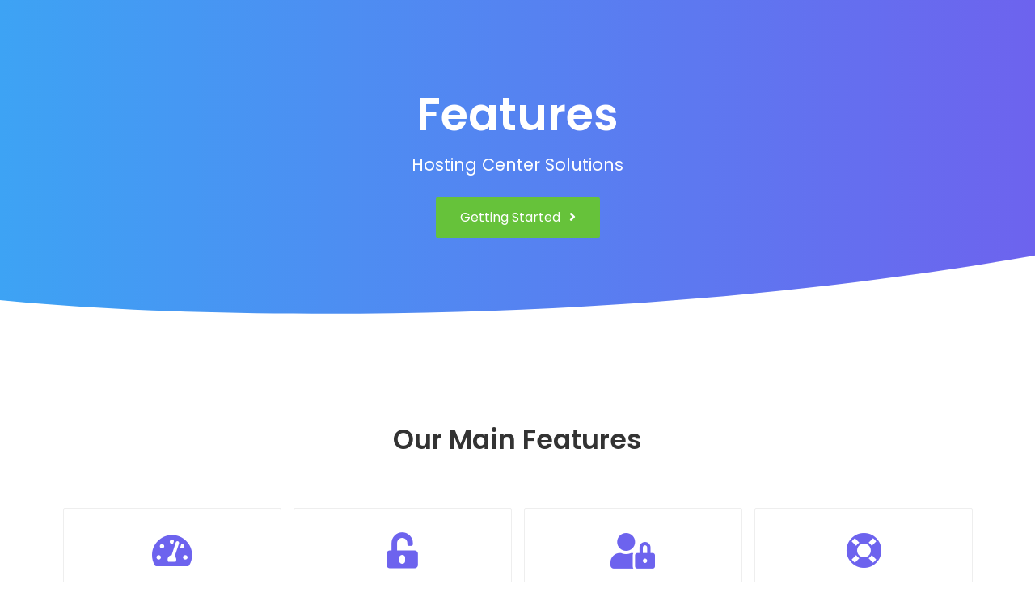

--- FILE ---
content_type: text/html; charset=UTF-8
request_url: https://teqno.whmcsdes.com/?elementor_library=features
body_size: 6956
content:
<!DOCTYPE html>
<html lang="en-US">
<head>
	<meta charset="UTF-8">
		<title>Features &#8211; Teqno</title>
<link rel='dns-prefetch' href='//s.w.org' />
<link rel="alternate" type="application/rss+xml" title="Teqno &raquo; Feed" href="https://teqno.whmcsdes.com/feed/" />
<link rel="alternate" type="application/rss+xml" title="Teqno &raquo; Comments Feed" href="https://teqno.whmcsdes.com/comments/feed/" />
		<script type="text/javascript">
			window._wpemojiSettings = {"baseUrl":"https:\/\/s.w.org\/images\/core\/emoji\/13.0.1\/72x72\/","ext":".png","svgUrl":"https:\/\/s.w.org\/images\/core\/emoji\/13.0.1\/svg\/","svgExt":".svg","source":{"concatemoji":"https:\/\/teqno.whmcsdes.com\/wp-includes\/js\/wp-emoji-release.min.js?ver=5.6.16"}};
			!function(e,a,t){var n,r,o,i=a.createElement("canvas"),p=i.getContext&&i.getContext("2d");function s(e,t){var a=String.fromCharCode;p.clearRect(0,0,i.width,i.height),p.fillText(a.apply(this,e),0,0);e=i.toDataURL();return p.clearRect(0,0,i.width,i.height),p.fillText(a.apply(this,t),0,0),e===i.toDataURL()}function c(e){var t=a.createElement("script");t.src=e,t.defer=t.type="text/javascript",a.getElementsByTagName("head")[0].appendChild(t)}for(o=Array("flag","emoji"),t.supports={everything:!0,everythingExceptFlag:!0},r=0;r<o.length;r++)t.supports[o[r]]=function(e){if(!p||!p.fillText)return!1;switch(p.textBaseline="top",p.font="600 32px Arial",e){case"flag":return s([127987,65039,8205,9895,65039],[127987,65039,8203,9895,65039])?!1:!s([55356,56826,55356,56819],[55356,56826,8203,55356,56819])&&!s([55356,57332,56128,56423,56128,56418,56128,56421,56128,56430,56128,56423,56128,56447],[55356,57332,8203,56128,56423,8203,56128,56418,8203,56128,56421,8203,56128,56430,8203,56128,56423,8203,56128,56447]);case"emoji":return!s([55357,56424,8205,55356,57212],[55357,56424,8203,55356,57212])}return!1}(o[r]),t.supports.everything=t.supports.everything&&t.supports[o[r]],"flag"!==o[r]&&(t.supports.everythingExceptFlag=t.supports.everythingExceptFlag&&t.supports[o[r]]);t.supports.everythingExceptFlag=t.supports.everythingExceptFlag&&!t.supports.flag,t.DOMReady=!1,t.readyCallback=function(){t.DOMReady=!0},t.supports.everything||(n=function(){t.readyCallback()},a.addEventListener?(a.addEventListener("DOMContentLoaded",n,!1),e.addEventListener("load",n,!1)):(e.attachEvent("onload",n),a.attachEvent("onreadystatechange",function(){"complete"===a.readyState&&t.readyCallback()})),(n=t.source||{}).concatemoji?c(n.concatemoji):n.wpemoji&&n.twemoji&&(c(n.twemoji),c(n.wpemoji)))}(window,document,window._wpemojiSettings);
		</script>
		<style type="text/css">
img.wp-smiley,
img.emoji {
	display: inline !important;
	border: none !important;
	box-shadow: none !important;
	height: 1em !important;
	width: 1em !important;
	margin: 0 .07em !important;
	vertical-align: -0.1em !important;
	background: none !important;
	padding: 0 !important;
}
</style>
	<link rel='stylesheet' id='wp-block-library-css'  href='https://teqno.whmcsdes.com/wp-includes/css/dist/block-library/style.min.css?ver=5.6.16' type='text/css' media='all' />
<link rel='stylesheet' id='contact-form-7-css'  href='https://teqno.whmcsdes.com/wp-content/plugins/contact-form-7/includes/css/styles.css?ver=5.3.2' type='text/css' media='all' />
<link rel='stylesheet' id='template-kit-export-css'  href='https://teqno.whmcsdes.com/wp-content/plugins/template-kit-export/public/assets/css/template-kit-export-public.min.css?ver=1.0.17' type='text/css' media='all' />
<link rel='stylesheet' id='hello-elementor-css'  href='https://teqno.whmcsdes.com/wp-content/themes/hello-elementor/style.min.css?ver=2.2.0' type='text/css' media='all' />
<link rel='stylesheet' id='hello-elementor-theme-style-css'  href='https://teqno.whmcsdes.com/wp-content/themes/hello-elementor/theme.min.css?ver=2.2.0' type='text/css' media='all' />
<link rel='stylesheet' id='cherry-handler-css-css'  href='https://teqno.whmcsdes.com/wp-content/plugins/jetwidgets-for-elementor/cherry-framework/modules/cherry-handler/assets/css/cherry-handler-styles.min.css?ver=1.5.8' type='text/css' media='all' />
<link rel='stylesheet' id='jet-widgets-css'  href='https://teqno.whmcsdes.com/wp-content/plugins/jetwidgets-for-elementor/assets/css/jet-widgets.css?ver=1.0.7' type='text/css' media='all' />
<link rel='stylesheet' id='jet-widgets-skin-css'  href='https://teqno.whmcsdes.com/wp-content/plugins/jetwidgets-for-elementor/assets/css/jet-widgets-skin.css?ver=1.0.7' type='text/css' media='all' />
<link rel='stylesheet' id='jet-juxtapose-css-css'  href='https://teqno.whmcsdes.com/wp-content/plugins/jetwidgets-for-elementor/assets/css/lib/juxtapose/juxtapose.css?ver=1.3.0' type='text/css' media='all' />
<link rel='stylesheet' id='elementor-icons-css'  href='https://teqno.whmcsdes.com/wp-content/plugins/elementor/assets/lib/eicons/css/elementor-icons.min.css?ver=5.9.1' type='text/css' media='all' />
<link rel='stylesheet' id='elementor-animations-css'  href='https://teqno.whmcsdes.com/wp-content/plugins/elementor/assets/lib/animations/animations.min.css?ver=3.0.14' type='text/css' media='all' />
<link rel='stylesheet' id='elementor-frontend-legacy-css'  href='https://teqno.whmcsdes.com/wp-content/plugins/elementor/assets/css/frontend-legacy.min.css?ver=3.0.14' type='text/css' media='all' />
<link rel='stylesheet' id='elementor-frontend-css'  href='https://teqno.whmcsdes.com/wp-content/plugins/elementor/assets/css/frontend.min.css?ver=3.0.14' type='text/css' media='all' />
<link rel='stylesheet' id='elementor-post-411-css'  href='https://teqno.whmcsdes.com/wp-content/uploads/elementor/css/post-411.css?ver=1608391035' type='text/css' media='all' />
<link rel='stylesheet' id='elementor-post-495-css'  href='https://teqno.whmcsdes.com/wp-content/uploads/elementor/css/post-495.css?ver=1609256867' type='text/css' media='all' />
<link rel='stylesheet' id='google-fonts-1-css'  href='https://fonts.googleapis.com/css?family=Roboto%3A100%2C100italic%2C200%2C200italic%2C300%2C300italic%2C400%2C400italic%2C500%2C500italic%2C600%2C600italic%2C700%2C700italic%2C800%2C800italic%2C900%2C900italic%7CRoboto+Slab%3A100%2C100italic%2C200%2C200italic%2C300%2C300italic%2C400%2C400italic%2C500%2C500italic%2C600%2C600italic%2C700%2C700italic%2C800%2C800italic%2C900%2C900italic%7CPoppins%3A100%2C100italic%2C200%2C200italic%2C300%2C300italic%2C400%2C400italic%2C500%2C500italic%2C600%2C600italic%2C700%2C700italic%2C800%2C800italic%2C900%2C900italic%7CMontserrat%3A100%2C100italic%2C200%2C200italic%2C300%2C300italic%2C400%2C400italic%2C500%2C500italic%2C600%2C600italic%2C700%2C700italic%2C800%2C800italic%2C900%2C900italic%7CKarla%3A100%2C100italic%2C200%2C200italic%2C300%2C300italic%2C400%2C400italic%2C500%2C500italic%2C600%2C600italic%2C700%2C700italic%2C800%2C800italic%2C900%2C900italic&#038;ver=5.6.16' type='text/css' media='all' />
<link rel='stylesheet' id='elementor-icons-shared-0-css'  href='https://teqno.whmcsdes.com/wp-content/plugins/elementor/assets/lib/font-awesome/css/fontawesome.min.css?ver=5.12.0' type='text/css' media='all' />
<link rel='stylesheet' id='elementor-icons-fa-solid-css'  href='https://teqno.whmcsdes.com/wp-content/plugins/elementor/assets/lib/font-awesome/css/solid.min.css?ver=5.12.0' type='text/css' media='all' />
<script type='text/javascript' src='https://teqno.whmcsdes.com/wp-includes/js/jquery/jquery.min.js?ver=3.5.1' id='jquery-core-js'></script>
<script type='text/javascript' src='https://teqno.whmcsdes.com/wp-includes/js/jquery/jquery-migrate.min.js?ver=3.3.2' id='jquery-migrate-js'></script>
<script type='text/javascript' src='https://teqno.whmcsdes.com/wp-content/plugins/template-kit-export/public/assets/js/template-kit-export-public.min.js?ver=1.0.17' id='template-kit-export-js'></script>
<link rel="https://api.w.org/" href="https://teqno.whmcsdes.com/wp-json/" /><link rel="EditURI" type="application/rsd+xml" title="RSD" href="https://teqno.whmcsdes.com/xmlrpc.php?rsd" />
<link rel="wlwmanifest" type="application/wlwmanifest+xml" href="https://teqno.whmcsdes.com/wp-includes/wlwmanifest.xml" /> 
<meta name="generator" content="WordPress 5.6.16" />
<link rel="canonical" href="https://teqno.whmcsdes.com/?elementor_library=features" />
<link rel='shortlink' href='https://teqno.whmcsdes.com/?p=495' />
<link rel="alternate" type="application/json+oembed" href="https://teqno.whmcsdes.com/wp-json/oembed/1.0/embed?url=https%3A%2F%2Fteqno.whmcsdes.com%2F%3Felementor_library%3Dfeatures" />
<link rel="alternate" type="text/xml+oembed" href="https://teqno.whmcsdes.com/wp-json/oembed/1.0/embed?url=https%3A%2F%2Fteqno.whmcsdes.com%2F%3Felementor_library%3Dfeatures&#038;format=xml" />
<link rel="icon" href="https://teqno.whmcsdes.com/wp-content/uploads/2020/03/cropped-fav-32x32.png" sizes="32x32" />
<link rel="icon" href="https://teqno.whmcsdes.com/wp-content/uploads/2020/03/cropped-fav-192x192.png" sizes="192x192" />
<link rel="apple-touch-icon" href="https://teqno.whmcsdes.com/wp-content/uploads/2020/03/cropped-fav-180x180.png" />
<meta name="msapplication-TileImage" content="https://teqno.whmcsdes.com/wp-content/uploads/2020/03/cropped-fav-270x270.png" />
		<style type="text/css" id="wp-custom-css">
			header.page-header {
    display: none;
}
.site-header {
    padding-top: 0.5rem;
    padding-bottom: 0.5rem;
}
img.custom-logo {
    margin-top: 7px;
}
.site-navigation ul.menu li a {
    color: #242424;
    font-size: 14px;
    text-transform: uppercase;
    transition: all .3s;
}
.site-navigation ul.menu li a:hover {
	color: #6d63ee;
}

.site-navigation ul.menu li.menu-item-has-children:after {
	font-size:17px;
}		</style>
			<meta name="viewport" content="width=device-width, initial-scale=1.0, viewport-fit=cover" /></head>
<body class="elementor_library-template elementor_library-template-elementor_canvas single single-elementor_library postid-495 wp-custom-logo elementor-default elementor-template-canvas elementor-kit-411 elementor-page elementor-page-495">
			<div data-elementor-type="page" data-elementor-id="495" class="elementor elementor-495" data-elementor-settings="[]">
						<div class="elementor-inner">
							<div class="elementor-section-wrap">
							<section class="elementor-section elementor-top-section elementor-element elementor-element-578c0bab elementor-section-content-middle elementor-section-boxed elementor-section-height-default elementor-section-height-default" data-id="578c0bab" data-element_type="section" data-settings="{&quot;background_background&quot;:&quot;gradient&quot;,&quot;shape_divider_bottom&quot;:&quot;curve-asymmetrical&quot;,&quot;shape_divider_bottom_negative&quot;:&quot;yes&quot;}">
					<div class="elementor-shape elementor-shape-bottom" data-negative="true">
			<svg xmlns="http://www.w3.org/2000/svg" viewBox="0 0 1000 100" preserveAspectRatio="none">
	<path class="elementor-shape-fill" d="M615.2,96.7C240.2,97.8,0,18.9,0,0v100h1000V0C1000,19.2,989.8,96,615.2,96.7z"/>
</svg>		</div>
					<div class="elementor-container elementor-column-gap-default">
							<div class="elementor-row">
					<div class="elementor-column elementor-col-100 elementor-top-column elementor-element elementor-element-5fa659ed" data-id="5fa659ed" data-element_type="column">
			<div class="elementor-column-wrap elementor-element-populated">
							<div class="elementor-widget-wrap">
						<div class="elementor-element elementor-element-47c92bf3 elementor-widget elementor-widget-heading" data-id="47c92bf3" data-element_type="widget" data-widget_type="heading.default">
				<div class="elementor-widget-container">
			<h2 class="elementor-heading-title elementor-size-default">Features</h2>		</div>
				</div>
				<div class="elementor-element elementor-element-4682502c elementor-widget elementor-widget-heading" data-id="4682502c" data-element_type="widget" data-widget_type="heading.default">
				<div class="elementor-widget-container">
			<h2 class="elementor-heading-title elementor-size-default"> Hosting Center Solutions</h2>		</div>
				</div>
				<div class="elementor-element elementor-element-3ff3b01d elementor-align-center elementor-widget__width-auto elementor-widget elementor-widget-button" data-id="3ff3b01d" data-element_type="widget" data-widget_type="button.default">
				<div class="elementor-widget-container">
					<div class="elementor-button-wrapper">
			<a href="#" class="elementor-button-link elementor-button elementor-size-md" role="button">
						<span class="elementor-button-content-wrapper">
						<span class="elementor-button-icon elementor-align-icon-right">
				<i aria-hidden="true" class="fas fa-angle-right"></i>			</span>
						<span class="elementor-button-text">Getting Started</span>
		</span>
					</a>
		</div>
				</div>
				</div>
						</div>
					</div>
		</div>
								</div>
					</div>
		</section>
				<section class="elementor-section elementor-top-section elementor-element elementor-element-208a5f4f elementor-section-boxed elementor-section-height-default elementor-section-height-default" data-id="208a5f4f" data-element_type="section">
						<div class="elementor-container elementor-column-gap-default">
							<div class="elementor-row">
					<div class="elementor-column elementor-col-100 elementor-top-column elementor-element elementor-element-7eb11778" data-id="7eb11778" data-element_type="column">
			<div class="elementor-column-wrap elementor-element-populated">
							<div class="elementor-widget-wrap">
						<div class="elementor-element elementor-element-42a6d894 elementor-widget elementor-widget-heading" data-id="42a6d894" data-element_type="widget" data-widget_type="heading.default">
				<div class="elementor-widget-container">
			<h2 class="elementor-heading-title elementor-size-default">Our Main Features</h2>		</div>
				</div>
				<section class="elementor-section elementor-inner-section elementor-element elementor-element-1f8bd3f9 elementor-section-boxed elementor-section-height-default elementor-section-height-default" data-id="1f8bd3f9" data-element_type="section">
						<div class="elementor-container elementor-column-gap-default">
							<div class="elementor-row">
					<div class="elementor-column elementor-col-25 elementor-inner-column elementor-element elementor-element-524827d5" data-id="524827d5" data-element_type="column">
			<div class="elementor-column-wrap elementor-element-populated">
							<div class="elementor-widget-wrap">
						<div class="elementor-element elementor-element-60777842 elementor-view-default elementor-position-top elementor-vertical-align-top elementor-widget elementor-widget-icon-box" data-id="60777842" data-element_type="widget" data-widget_type="icon-box.default">
				<div class="elementor-widget-container">
					<div class="elementor-icon-box-wrapper">
						<div class="elementor-icon-box-icon">
				<span class="elementor-icon elementor-animation-" >
				<i aria-hidden="true" class="fas fa-tachometer-alt"></i>				</span>
			</div>
						<div class="elementor-icon-box-content">
				<h3 class="elementor-icon-box-title">
					<span >High Performance</span>
				</h3>
								<p class="elementor-icon-box-description">Use Stratus &amp; Build The Perfect Site for your Business!</p>
							</div>
		</div>
				</div>
				</div>
						</div>
					</div>
		</div>
				<div class="elementor-column elementor-col-25 elementor-inner-column elementor-element elementor-element-18b9f0dc" data-id="18b9f0dc" data-element_type="column">
			<div class="elementor-column-wrap elementor-element-populated">
							<div class="elementor-widget-wrap">
						<div class="elementor-element elementor-element-101b97b5 elementor-view-default elementor-position-top elementor-vertical-align-top elementor-widget elementor-widget-icon-box" data-id="101b97b5" data-element_type="widget" data-widget_type="icon-box.default">
				<div class="elementor-widget-container">
					<div class="elementor-icon-box-wrapper">
						<div class="elementor-icon-box-icon">
				<span class="elementor-icon elementor-animation-" >
				<i aria-hidden="true" class="fas fa-unlock-alt"></i>				</span>
			</div>
						<div class="elementor-icon-box-content">
				<h3 class="elementor-icon-box-title">
					<span >Enhance Security</span>
				</h3>
								<p class="elementor-icon-box-description">Use Stratus &amp; Build The Perfect Site for your Business!</p>
							</div>
		</div>
				</div>
				</div>
						</div>
					</div>
		</div>
				<div class="elementor-column elementor-col-25 elementor-inner-column elementor-element elementor-element-63388288" data-id="63388288" data-element_type="column">
			<div class="elementor-column-wrap elementor-element-populated">
							<div class="elementor-widget-wrap">
						<div class="elementor-element elementor-element-ef5962f elementor-view-default elementor-position-top elementor-vertical-align-top elementor-widget elementor-widget-icon-box" data-id="ef5962f" data-element_type="widget" data-widget_type="icon-box.default">
				<div class="elementor-widget-container">
					<div class="elementor-icon-box-wrapper">
						<div class="elementor-icon-box-icon">
				<span class="elementor-icon elementor-animation-" >
				<i aria-hidden="true" class="fas fa-user-lock"></i>				</span>
			</div>
						<div class="elementor-icon-box-content">
				<h3 class="elementor-icon-box-title">
					<span >Spam Guard</span>
				</h3>
								<p class="elementor-icon-box-description">Use Stratus &amp; Build The Perfect Site for your Business!</p>
							</div>
		</div>
				</div>
				</div>
						</div>
					</div>
		</div>
				<div class="elementor-column elementor-col-25 elementor-inner-column elementor-element elementor-element-165a6ee2" data-id="165a6ee2" data-element_type="column">
			<div class="elementor-column-wrap elementor-element-populated">
							<div class="elementor-widget-wrap">
						<div class="elementor-element elementor-element-18c21239 elementor-view-default elementor-position-top elementor-vertical-align-top elementor-widget elementor-widget-icon-box" data-id="18c21239" data-element_type="widget" data-widget_type="icon-box.default">
				<div class="elementor-widget-container">
					<div class="elementor-icon-box-wrapper">
						<div class="elementor-icon-box-icon">
				<span class="elementor-icon elementor-animation-" >
				<i aria-hidden="true" class="fas fa-life-ring"></i>				</span>
			</div>
						<div class="elementor-icon-box-content">
				<h3 class="elementor-icon-box-title">
					<span >Unbeatable Support</span>
				</h3>
								<p class="elementor-icon-box-description">Use Stratus &amp; Build The Perfect Site for your Business!</p>
							</div>
		</div>
				</div>
				</div>
						</div>
					</div>
		</div>
								</div>
					</div>
		</section>
				<section class="elementor-section elementor-inner-section elementor-element elementor-element-2fcdd9f8 elementor-section-boxed elementor-section-height-default elementor-section-height-default" data-id="2fcdd9f8" data-element_type="section">
						<div class="elementor-container elementor-column-gap-default">
							<div class="elementor-row">
					<div class="elementor-column elementor-col-25 elementor-inner-column elementor-element elementor-element-6eb024c1" data-id="6eb024c1" data-element_type="column">
			<div class="elementor-column-wrap elementor-element-populated">
							<div class="elementor-widget-wrap">
						<div class="elementor-element elementor-element-31cbd58 elementor-view-default elementor-position-top elementor-vertical-align-top elementor-widget elementor-widget-icon-box" data-id="31cbd58" data-element_type="widget" data-widget_type="icon-box.default">
				<div class="elementor-widget-container">
					<div class="elementor-icon-box-wrapper">
						<div class="elementor-icon-box-icon">
				<span class="elementor-icon elementor-animation-" >
				<i aria-hidden="true" class="fas fa-server"></i>				</span>
			</div>
						<div class="elementor-icon-box-content">
				<h3 class="elementor-icon-box-title">
					<span >Fully Managed</span>
				</h3>
								<p class="elementor-icon-box-description">Use Stratus &amp; Build The Perfect Site for your Business!</p>
							</div>
		</div>
				</div>
				</div>
						</div>
					</div>
		</div>
				<div class="elementor-column elementor-col-25 elementor-inner-column elementor-element elementor-element-d1e73ca" data-id="d1e73ca" data-element_type="column">
			<div class="elementor-column-wrap elementor-element-populated">
							<div class="elementor-widget-wrap">
						<div class="elementor-element elementor-element-185f620b elementor-view-default elementor-position-top elementor-vertical-align-top elementor-widget elementor-widget-icon-box" data-id="185f620b" data-element_type="widget" data-widget_type="icon-box.default">
				<div class="elementor-widget-container">
					<div class="elementor-icon-box-wrapper">
						<div class="elementor-icon-box-icon">
				<span class="elementor-icon elementor-animation-" >
				<i aria-hidden="true" class="fas fa-tv"></i>				</span>
			</div>
						<div class="elementor-icon-box-content">
				<h3 class="elementor-icon-box-title">
					<span >Monitoring</span>
				</h3>
								<p class="elementor-icon-box-description">Use Stratus &amp; Build The Perfect Site for your Business!</p>
							</div>
		</div>
				</div>
				</div>
						</div>
					</div>
		</div>
				<div class="elementor-column elementor-col-25 elementor-inner-column elementor-element elementor-element-15bb956b" data-id="15bb956b" data-element_type="column">
			<div class="elementor-column-wrap elementor-element-populated">
							<div class="elementor-widget-wrap">
						<div class="elementor-element elementor-element-26522d11 elementor-view-default elementor-position-top elementor-vertical-align-top elementor-widget elementor-widget-icon-box" data-id="26522d11" data-element_type="widget" data-widget_type="icon-box.default">
				<div class="elementor-widget-container">
					<div class="elementor-icon-box-wrapper">
						<div class="elementor-icon-box-icon">
				<span class="elementor-icon elementor-animation-" >
				<i aria-hidden="true" class="fas fa-user-shield"></i>				</span>
			</div>
						<div class="elementor-icon-box-content">
				<h3 class="elementor-icon-box-title">
					<span >100% Up Time</span>
				</h3>
								<p class="elementor-icon-box-description">Use Stratus &amp; Build The Perfect Site for your Business!</p>
							</div>
		</div>
				</div>
				</div>
						</div>
					</div>
		</div>
				<div class="elementor-column elementor-col-25 elementor-inner-column elementor-element elementor-element-5579755a" data-id="5579755a" data-element_type="column">
			<div class="elementor-column-wrap elementor-element-populated">
							<div class="elementor-widget-wrap">
						<div class="elementor-element elementor-element-55b83905 elementor-view-default elementor-position-top elementor-vertical-align-top elementor-widget elementor-widget-icon-box" data-id="55b83905" data-element_type="widget" data-widget_type="icon-box.default">
				<div class="elementor-widget-container">
					<div class="elementor-icon-box-wrapper">
						<div class="elementor-icon-box-icon">
				<span class="elementor-icon elementor-animation-" >
				<i aria-hidden="true" class="fas fa-compress-arrows-alt"></i>				</span>
			</div>
						<div class="elementor-icon-box-content">
				<h3 class="elementor-icon-box-title">
					<span >Scalable & Customized</span>
				</h3>
								<p class="elementor-icon-box-description">Use Stratus &amp; Build The Perfect Site for your Business!</p>
							</div>
		</div>
				</div>
				</div>
						</div>
					</div>
		</div>
								</div>
					</div>
		</section>
						</div>
					</div>
		</div>
								</div>
					</div>
		</section>
				<section class="elementor-section elementor-top-section elementor-element elementor-element-28c33abf elementor-section-boxed elementor-section-height-default elementor-section-height-default" data-id="28c33abf" data-element_type="section">
						<div class="elementor-container elementor-column-gap-default">
							<div class="elementor-row">
					<div class="elementor-column elementor-col-50 elementor-top-column elementor-element elementor-element-65cd4814" data-id="65cd4814" data-element_type="column">
			<div class="elementor-column-wrap elementor-element-populated">
							<div class="elementor-widget-wrap">
						<div class="elementor-element elementor-element-4708b04b elementor-widget elementor-widget-heading" data-id="4708b04b" data-element_type="widget" data-widget_type="heading.default">
				<div class="elementor-widget-container">
			<h2 class="elementor-heading-title elementor-size-default">Get Started! Today's Offers</h2>		</div>
				</div>
				<div class="elementor-element elementor-element-27dff81 elementor-widget__width-initial elementor-widget-mobile__width-inherit elementor-widget elementor-widget-heading" data-id="27dff81" data-element_type="widget" data-widget_type="heading.default">
				<div class="elementor-widget-container">
			<h2 class="elementor-heading-title elementor-size-default">Over the past decade and a half, Teqno has grown to more than 500 employees.</h2>		</div>
				</div>
				<div class="elementor-element elementor-element-6f37d2fe elementor-align-left elementor-mobile-align-center elementor-icon-list--layout-traditional elementor-list-item-link-full_width elementor-widget elementor-widget-icon-list" data-id="6f37d2fe" data-element_type="widget" data-widget_type="icon-list.default">
				<div class="elementor-widget-container">
					<ul class="elementor-icon-list-items">
							<li class="elementor-icon-list-item">
											<span class="elementor-icon-list-icon">
							<i aria-hidden="true" class="fas fa-check"></i>						</span>
										<span class="elementor-icon-list-text">Unlimited Disk Space</span>
									</li>
								<li class="elementor-icon-list-item">
											<span class="elementor-icon-list-icon">
							<i aria-hidden="true" class="fas fa-check"></i>						</span>
										<span class="elementor-icon-list-text">Unlimited Domains</span>
									</li>
								<li class="elementor-icon-list-item">
											<span class="elementor-icon-list-icon">
							<i aria-hidden="true" class="fas fa-check"></i>						</span>
										<span class="elementor-icon-list-text">Free Domain Registration</span>
									</li>
						</ul>
				</div>
				</div>
				<div class="elementor-element elementor-element-2555e61d elementor-align-left elementor-mobile-align-center elementor-widget elementor-widget-button" data-id="2555e61d" data-element_type="widget" data-widget_type="button.default">
				<div class="elementor-widget-container">
					<div class="elementor-button-wrapper">
			<a href="#" class="elementor-button-link elementor-button elementor-size-md" role="button">
						<span class="elementor-button-content-wrapper">
						<span class="elementor-button-icon elementor-align-icon-left">
				<i aria-hidden="true" class="fas fa-shopping-cart"></i>			</span>
						<span class="elementor-button-text">Start at $9.99/month</span>
		</span>
					</a>
		</div>
				</div>
				</div>
						</div>
					</div>
		</div>
				<div class="elementor-column elementor-col-50 elementor-top-column elementor-element elementor-element-4078d3dc" data-id="4078d3dc" data-element_type="column">
			<div class="elementor-column-wrap elementor-element-populated">
							<div class="elementor-widget-wrap">
						<div class="elementor-element elementor-element-71ea86c1 elementor-arrows-position-outside elementor-widget elementor-widget-image-carousel" data-id="71ea86c1" data-element_type="widget" data-settings="{&quot;slides_to_show&quot;:&quot;1&quot;,&quot;navigation&quot;:&quot;arrows&quot;,&quot;autoplay&quot;:&quot;yes&quot;,&quot;pause_on_hover&quot;:&quot;yes&quot;,&quot;pause_on_interaction&quot;:&quot;yes&quot;,&quot;autoplay_speed&quot;:5000,&quot;infinite&quot;:&quot;yes&quot;,&quot;effect&quot;:&quot;slide&quot;,&quot;speed&quot;:500}" data-widget_type="image-carousel.default">
				<div class="elementor-widget-container">
					<div class="elementor-image-carousel-wrapper swiper-container" dir="ltr">
			<div class="elementor-image-carousel swiper-wrapper">
				<div class="swiper-slide"><figure class="swiper-slide-inner"><img class="swiper-slide-image" src="https://teqno.whmcsdes.com/wp-content/uploads/elementor/thumbs/teqno-about-loc3-ompz835u8hi7mkw0y5tjsftzft6ivbkue904l201z4.jpg" alt="teqno-about-loc3.jpg" /></figure></div><div class="swiper-slide"><figure class="swiper-slide-inner"><img class="swiper-slide-image" src="https://teqno.whmcsdes.com/wp-content/uploads/elementor/thumbs/teqno-tabs-ompytvtmym286pirw0si40v8a76ujz6v3y3zij2800.jpg" alt="teqno-tabs.jpg" /></figure></div><div class="swiper-slide"><figure class="swiper-slide-inner"><img class="swiper-slide-image" src="https://teqno.whmcsdes.com/wp-content/uploads/elementor/thumbs/teqno-services-img2-ompz2nneqy2kjos0ntb5dt63vny6ea0obdb4ri1xxc.jpg" alt="teqno-services-img2.jpg" /></figure></div><div class="swiper-slide"><figure class="swiper-slide-inner"><img class="swiper-slide-image" src="https://teqno.whmcsdes.com/wp-content/uploads/elementor/thumbs/teqno-about-video-ompz80cbnzecnr04emlo2yjlnnkf889ndv1o5848hs.jpg" alt="teqno-about-video.jpg" /></figure></div>			</div>
																<div class="elementor-swiper-button elementor-swiper-button-prev">
						<i class="eicon-chevron-left" aria-hidden="true"></i>
						<span class="elementor-screen-only">Previous</span>
					</div>
					<div class="elementor-swiper-button elementor-swiper-button-next">
						<i class="eicon-chevron-right" aria-hidden="true"></i>
						<span class="elementor-screen-only">Next</span>
					</div>
									</div>
				</div>
				</div>
						</div>
					</div>
		</div>
								</div>
					</div>
		</section>
				<section class="elementor-section elementor-top-section elementor-element elementor-element-1c1bcb14 elementor-section-content-middle elementor-section-boxed elementor-section-height-default elementor-section-height-default" data-id="1c1bcb14" data-element_type="section" data-settings="{&quot;background_background&quot;:&quot;classic&quot;}">
						<div class="elementor-container elementor-column-gap-default">
							<div class="elementor-row">
					<div class="elementor-column elementor-col-100 elementor-top-column elementor-element elementor-element-6a973169" data-id="6a973169" data-element_type="column">
			<div class="elementor-column-wrap elementor-element-populated">
							<div class="elementor-widget-wrap">
						<div class="elementor-element elementor-element-8ae57ac elementor-widget elementor-widget-heading" data-id="8ae57ac" data-element_type="widget" data-widget_type="heading.default">
				<div class="elementor-widget-container">
			<h2 class="elementor-heading-title elementor-size-default">Our Testimonials</h2>		</div>
				</div>
				<div class="elementor-element elementor-element-37102a8a elementor-widget__width-initial elementor-widget elementor-widget-testimonial" data-id="37102a8a" data-element_type="widget" data-widget_type="testimonial.default">
				<div class="elementor-widget-container">
					<div class="elementor-testimonial-wrapper elementor-testimonial-text-align-center">
							<div class="elementor-testimonial-content">Many desktop publishing packages and web page editors now use Lorem Ipsum as their default model text search for lorem ipsum will uncover many web sites still in their infancy.…</div>
			
						<div class="elementor-testimonial-meta elementor-has-image elementor-testimonial-image-position-top">
				<div class="elementor-testimonial-meta-inner">
											<div class="elementor-testimonial-image">
							<img width="462" height="462" src="https://teqno.whmcsdes.com/wp-content/uploads/2020/03/teqno-team-02.jpg" class="attachment-full size-full" alt="" loading="lazy" srcset="https://teqno.whmcsdes.com/wp-content/uploads/2020/03/teqno-team-02.jpg 462w, https://teqno.whmcsdes.com/wp-content/uploads/2020/03/teqno-team-02-300x300.jpg 300w, https://teqno.whmcsdes.com/wp-content/uploads/2020/03/teqno-team-02-150x150.jpg 150w" sizes="(max-width: 462px) 100vw, 462px" />						</div>
					
										<div class="elementor-testimonial-details">
														<div class="elementor-testimonial-name">John Doe</div>
																						<div class="elementor-testimonial-job">UI Designer</div>
													</div>
									</div>
			</div>
					</div>
				</div>
				</div>
						</div>
					</div>
		</div>
								</div>
					</div>
		</section>
						</div>
						</div>
					</div>
		<script type='text/javascript' id='cherry-js-core-js-extra'>
/* <![CDATA[ */
var wp_load_style = ["wp-block-library.css","contact-form-7.css","template-kit-export.css","hello-elementor.css","hello-elementor-theme-style.css","cherry-handler-css.css","jet-widgets.css","jet-widgets-skin.css","jet-juxtapose-css.css","elementor-icons.css","elementor-animations.css","elementor-frontend.css","elementor-post-411.css","elementor-post-495.css","google-fonts-1.css","elementor-icons-fa-solid.css"];
var wp_load_script = ["cherry-js-core.js","contact-form-7.js","template-kit-export.js","cherry-handler-js.js"];
var cherry_ajax = "53d83a9228";
var ui_init_object = {"auto_init":"false","targets":[]};
/* ]]> */
</script>
<script type='text/javascript' src='https://teqno.whmcsdes.com/wp-content/plugins/jetwidgets-for-elementor/cherry-framework/modules/cherry-js-core/assets/js/min/cherry-js-core.min.js?ver=1.5.8' id='cherry-js-core-js'></script>
<script type='text/javascript' id='contact-form-7-js-extra'>
/* <![CDATA[ */
var wpcf7 = {"apiSettings":{"root":"https:\/\/teqno.whmcsdes.com\/wp-json\/contact-form-7\/v1","namespace":"contact-form-7\/v1"}};
/* ]]> */
</script>
<script type='text/javascript' src='https://teqno.whmcsdes.com/wp-content/plugins/contact-form-7/includes/js/scripts.js?ver=5.3.2' id='contact-form-7-js'></script>
<script type='text/javascript' id='cherry-handler-js-js-extra'>
/* <![CDATA[ */
var jw_subscribe_form_ajax = {"action":"jw_subscribe_form_ajax","nonce":"6a667d7bb9","type":"POST","data_type":"json","is_public":"true","sys_messages":{"invalid_base_data":"Unable to process the request without nonce or server error","no_right":"No right for this action","invalid_nonce":"Stop CHEATING!!!","access_is_allowed":"Access is allowed","wait_processing":"Please wait, processing the previous request"}};
var cherryHandlerAjaxUrl = {"ajax_url":"https:\/\/teqno.whmcsdes.com\/wp-admin\/admin-ajax.php"};
/* ]]> */
</script>
<script type='text/javascript' src='https://teqno.whmcsdes.com/wp-content/plugins/jetwidgets-for-elementor/cherry-framework/modules/cherry-handler/assets/js/min/cherry-handler.min.js?ver=1.5.8' id='cherry-handler-js-js'></script>
<script type='text/javascript' src='https://teqno.whmcsdes.com/wp-includes/js/wp-embed.min.js?ver=5.6.16' id='wp-embed-js'></script>
<script type='text/javascript' src='https://teqno.whmcsdes.com/wp-content/plugins/elementor/assets/js/frontend-modules.min.js?ver=3.0.14' id='elementor-frontend-modules-js'></script>
<script type='text/javascript' src='https://teqno.whmcsdes.com/wp-includes/js/jquery/ui/core.min.js?ver=1.12.1' id='jquery-ui-core-js'></script>
<script type='text/javascript' src='https://teqno.whmcsdes.com/wp-content/plugins/elementor/assets/lib/dialog/dialog.min.js?ver=4.8.1' id='elementor-dialog-js'></script>
<script type='text/javascript' src='https://teqno.whmcsdes.com/wp-content/plugins/elementor/assets/lib/waypoints/waypoints.min.js?ver=4.0.2' id='elementor-waypoints-js'></script>
<script type='text/javascript' src='https://teqno.whmcsdes.com/wp-content/plugins/elementor/assets/lib/swiper/swiper.min.js?ver=5.3.6' id='swiper-js'></script>
<script type='text/javascript' src='https://teqno.whmcsdes.com/wp-content/plugins/elementor/assets/lib/share-link/share-link.min.js?ver=3.0.14' id='share-link-js'></script>
<script type='text/javascript' id='elementor-frontend-js-before'>
var elementorFrontendConfig = {"environmentMode":{"edit":false,"wpPreview":false},"i18n":{"shareOnFacebook":"Share on Facebook","shareOnTwitter":"Share on Twitter","pinIt":"Pin it","download":"Download","downloadImage":"Download image","fullscreen":"Fullscreen","zoom":"Zoom","share":"Share","playVideo":"Play Video","previous":"Previous","next":"Next","close":"Close"},"is_rtl":false,"breakpoints":{"xs":0,"sm":480,"md":768,"lg":1025,"xl":1440,"xxl":1600},"version":"3.0.14","is_static":false,"legacyMode":{"elementWrappers":true},"urls":{"assets":"https:\/\/teqno.whmcsdes.com\/wp-content\/plugins\/elementor\/assets\/"},"settings":{"page":[],"editorPreferences":[]},"kit":{"body_background_background":"classic","global_image_lightbox":"yes","lightbox_enable_counter":"yes","lightbox_enable_fullscreen":"yes","lightbox_enable_zoom":"yes","lightbox_enable_share":"yes","lightbox_title_src":"title","lightbox_description_src":"description"},"post":{"id":495,"title":"Features%20%E2%80%93%20Teqno","excerpt":"","featuredImage":false}};
</script>
<script type='text/javascript' src='https://teqno.whmcsdes.com/wp-content/plugins/elementor/assets/js/frontend.min.js?ver=3.0.14' id='elementor-frontend-js'></script>
<script type='text/javascript' id='jet-widgets-js-extra'>
/* <![CDATA[ */
var jetWidgets = {"messages":{"invalidMail":"Please specify a valid e-mail"}};
/* ]]> */
</script>
<script type='text/javascript' src='https://teqno.whmcsdes.com/wp-content/plugins/jetwidgets-for-elementor/assets/js/jet-widgets.js?ver=1.0.7' id='jet-widgets-js'></script>
	<script defer src="https://static.cloudflareinsights.com/beacon.min.js/vcd15cbe7772f49c399c6a5babf22c1241717689176015" integrity="sha512-ZpsOmlRQV6y907TI0dKBHq9Md29nnaEIPlkf84rnaERnq6zvWvPUqr2ft8M1aS28oN72PdrCzSjY4U6VaAw1EQ==" data-cf-beacon='{"version":"2024.11.0","token":"ffcbbbba9c2b453096312107d03cae2b","r":1,"server_timing":{"name":{"cfCacheStatus":true,"cfEdge":true,"cfExtPri":true,"cfL4":true,"cfOrigin":true,"cfSpeedBrain":true},"location_startswith":null}}' crossorigin="anonymous"></script>
</body>
</html>


--- FILE ---
content_type: text/css
request_url: https://teqno.whmcsdes.com/wp-content/uploads/elementor/css/post-411.css?ver=1608391035
body_size: 203
content:
.elementor-kit-411{--e-global-color-primary:#6EC1E4;--e-global-color-secondary:#54595F;--e-global-color-text:#7A7A7A;--e-global-color-accent:#61CE70;--e-global-color-f4838d3:#4054B2;--e-global-color-6b74fde8:#23A455;--e-global-color-5eb48ba1:#000;--e-global-color-1aabe5e9:#FFF;--e-global-typography-primary-font-family:"Roboto";--e-global-typography-primary-font-weight:600;--e-global-typography-secondary-font-family:"Roboto Slab";--e-global-typography-secondary-font-weight:400;--e-global-typography-text-font-family:"Roboto";--e-global-typography-text-font-weight:400;--e-global-typography-accent-font-family:"Roboto";--e-global-typography-accent-font-weight:500;color:#333333;font-family:"Poppins", Sans-serif;font-size:20px;font-weight:400;line-height:1.5em;background-color:#FFFFFF;}.elementor-kit-411 p{margin-bottom:1.5em;}.elementor-kit-411 a{color:#6D63EE;font-family:"Montserrat", Sans-serif;font-size:15px;font-weight:400;line-height:1.5em;}.elementor-kit-411 a:hover{color:#3DA3F4;}.elementor-kit-411 h1{color:#333333;font-family:"Poppins", Sans-serif;font-weight:700;line-height:1.5em;}.elementor-kit-411 h2{color:#333333;font-family:"Poppins", Sans-serif;font-weight:700;line-height:1.5em;}.elementor-kit-411 h3{color:#333333;font-family:"Poppins", Sans-serif;font-weight:700;line-height:1.5em;}.elementor-kit-411 h4{color:#333333;font-family:"Poppins", Sans-serif;font-weight:700;line-height:1.5em;}.elementor-kit-411 h5{color:#333333;font-family:"Poppins", Sans-serif;font-weight:700;line-height:1.5em;}.elementor-kit-411 h6{color:#333333;font-family:"Poppins", Sans-serif;font-weight:700;line-height:1.5em;}.elementor-kit-411 button,.elementor-kit-411 input[type="button"],.elementor-kit-411 input[type="submit"],.elementor-kit-411 .elementor-button{font-family:"Montserrat", Sans-serif;font-size:15px;font-weight:400;line-height:1.5em;color:#FFFFFF;background-color:#3DA3F4;border-style:solid;border-width:0px 0px 0px 0px;border-color:#3DA3F4;border-radius:2px 2px 2px 2px;}.elementor-kit-411 button:hover,.elementor-kit-411 button:focus,.elementor-kit-411 input[type="button"]:hover,.elementor-kit-411 input[type="button"]:focus,.elementor-kit-411 input[type="submit"]:hover,.elementor-kit-411 input[type="submit"]:focus,.elementor-kit-411 .elementor-button:hover,.elementor-kit-411 .elementor-button:focus{background-color:#6D63EE;border-style:solid;border-width:0px 0px 0px 0px;border-color:#6D63EE;}.elementor-kit-411 label{color:#333333;font-family:"Poppins", Sans-serif;font-size:16px;font-weight:400;line-height:1.5em;}.elementor-kit-411 input:not([type="button"]):not([type="submit"]),.elementor-kit-411 textarea,.elementor-kit-411 .elementor-field-textual{font-family:"Karla", Sans-serif;font-size:16px;font-weight:400;line-height:1.5em;color:#333333;background-color:#FFFFFF;border-style:solid;border-width:1px 1px 1px 1px;border-color:#EEEEEE;border-radius:2px 2px 2px 2px;}.elementor-kit-411 input:focus:not([type="button"]):not([type="submit"]),.elementor-kit-411 textarea:focus,.elementor-kit-411 .elementor-field-textual:focus{border-style:solid;border-width:1px 1px 1px 1px;border-color:#3DA3F4;}.elementor-section.elementor-section-boxed > .elementor-container{max-width:1140px;}{}h1.entry-title{display:var(--page-title-display);}@media(max-width:1024px){.elementor-section.elementor-section-boxed > .elementor-container{max-width:1025px;}}@media(max-width:767px){.elementor-section.elementor-section-boxed > .elementor-container{max-width:768px;}}

--- FILE ---
content_type: text/css
request_url: https://teqno.whmcsdes.com/wp-content/uploads/elementor/css/post-495.css?ver=1609256867
body_size: 2521
content:
.elementor-495 .elementor-element.elementor-element-578c0bab > .elementor-container > .elementor-row > .elementor-column > .elementor-column-wrap > .elementor-widget-wrap{align-content:center;align-items:center;}.elementor-495 .elementor-element.elementor-element-578c0bab:not(.elementor-motion-effects-element-type-background), .elementor-495 .elementor-element.elementor-element-578c0bab > .elementor-motion-effects-container > .elementor-motion-effects-layer{background-color:transparent;background-image:linear-gradient(270deg, #6D63EE 0%, #3DA3F4 100%);}.elementor-495 .elementor-element.elementor-element-578c0bab{transition:background 0.3s, border 0.3s, border-radius 0.3s, box-shadow 0.3s;padding:100px 0px 100px 0px;}.elementor-495 .elementor-element.elementor-element-578c0bab > .elementor-background-overlay{transition:background 0.3s, border-radius 0.3s, opacity 0.3s;}.elementor-495 .elementor-element.elementor-element-578c0bab > .elementor-shape-bottom .elementor-shape-fill{fill:#FFFFFF;}.elementor-495 .elementor-element.elementor-element-578c0bab > .elementor-shape-bottom svg{width:calc(172% + 1.3px);transform:translateX(-50%) rotateY(180deg);}.elementor-bc-flex-widget .elementor-495 .elementor-element.elementor-element-5fa659ed.elementor-column .elementor-column-wrap{align-items:center;}.elementor-495 .elementor-element.elementor-element-5fa659ed.elementor-column.elementor-element[data-element_type="column"] > .elementor-column-wrap.elementor-element-populated > .elementor-widget-wrap{align-content:center;align-items:center;}.elementor-495 .elementor-element.elementor-element-5fa659ed.elementor-column > .elementor-column-wrap > .elementor-widget-wrap{justify-content:center;}.elementor-495 .elementor-element.elementor-element-5fa659ed > .elementor-element-populated{padding:0px 0px 0px 0px;}.elementor-495 .elementor-element.elementor-element-47c92bf3{text-align:center;}.elementor-495 .elementor-element.elementor-element-47c92bf3 .elementor-heading-title{color:#FFFFFF;font-family:"Poppins", Sans-serif;font-size:56px;font-weight:600;text-transform:capitalize;line-height:1.5em;}.elementor-495 .elementor-element.elementor-element-47c92bf3 > .elementor-widget-container{margin:0px 0px 0px 0px;}.elementor-495 .elementor-element.elementor-element-4682502c{text-align:center;}.elementor-495 .elementor-element.elementor-element-4682502c .elementor-heading-title{color:#FFFFFF;font-family:"Poppins", Sans-serif;font-size:21px;font-weight:400;line-height:1.5em;}.elementor-495 .elementor-element.elementor-element-4682502c > .elementor-widget-container{margin:-16px 0px 0px 0px;}.elementor-495 .elementor-element.elementor-element-3ff3b01d .elementor-button .elementor-align-icon-right{margin-left:11px;}.elementor-495 .elementor-element.elementor-element-3ff3b01d .elementor-button .elementor-align-icon-left{margin-right:11px;}.elementor-495 .elementor-element.elementor-element-3ff3b01d .elementor-button{font-family:"Poppins", Sans-serif;font-size:16px;font-weight:400;line-height:1.3em;fill:#FFFFFF;color:#FFFFFF;background-color:#66C23A;}.elementor-495 .elementor-element.elementor-element-3ff3b01d .elementor-button:hover, .elementor-495 .elementor-element.elementor-element-3ff3b01d .elementor-button:focus{color:#FFFFFF;background-color:#242424;}.elementor-495 .elementor-element.elementor-element-3ff3b01d .elementor-button:hover svg, .elementor-495 .elementor-element.elementor-element-3ff3b01d .elementor-button:focus svg{fill:#FFFFFF;}.elementor-495 .elementor-element.elementor-element-3ff3b01d > .elementor-widget-container{margin:5px 0px 0px 0px;border-radius:4px 4px 4px 4px;}.elementor-495 .elementor-element.elementor-element-3ff3b01d{width:auto;max-width:auto;}.elementor-495 .elementor-element.elementor-element-208a5f4f{margin-top:125px;margin-bottom:0px;}.elementor-495 .elementor-element.elementor-element-7eb11778 > .elementor-element-populated{padding:0px 0px 0px 0px;}.elementor-495 .elementor-element.elementor-element-42a6d894{text-align:center;}.elementor-495 .elementor-element.elementor-element-42a6d894 .elementor-heading-title{color:#333333;font-family:"Poppins", Sans-serif;font-size:33px;font-weight:600;text-transform:capitalize;line-height:1.5em;}.elementor-495 .elementor-element.elementor-element-1f8bd3f9{margin-top:40px;margin-bottom:0px;}.elementor-495 .elementor-element.elementor-element-524827d5 > .elementor-element-populated{border-style:solid;border-width:1px 1px 1px 1px;border-color:#EEEEEE;transition:background 0.3s, border 0.3s, border-radius 0.3s, box-shadow 0.3s;margin:0px 7.5px 0px 7.5px;padding:30px 30px 30px 30px;}.elementor-495 .elementor-element.elementor-element-524827d5 > .elementor-element-populated, .elementor-495 .elementor-element.elementor-element-524827d5 > .elementor-element-populated > .elementor-background-overlay, .elementor-495 .elementor-element.elementor-element-524827d5 > .elementor-background-slideshow{border-radius:2px 2px 2px 2px;}.elementor-495 .elementor-element.elementor-element-524827d5:hover > .elementor-element-populated{border-style:solid;border-width:1px 1px 1px 1px;border-color:#6D63EE;}.elementor-495 .elementor-element.elementor-element-524827d5 > .elementor-element-populated > .elementor-background-overlay{transition:background 0.3s, border-radius 0.3s, opacity 0.3s;}.elementor-495 .elementor-element.elementor-element-60777842.elementor-view-stacked .elementor-icon{background-color:#6D63EE;}.elementor-495 .elementor-element.elementor-element-60777842.elementor-view-framed .elementor-icon, .elementor-495 .elementor-element.elementor-element-60777842.elementor-view-default .elementor-icon{fill:#6D63EE;color:#6D63EE;border-color:#6D63EE;}.elementor-495 .elementor-element.elementor-element-60777842.elementor-position-right .elementor-icon-box-icon{margin-left:7px;}.elementor-495 .elementor-element.elementor-element-60777842.elementor-position-left .elementor-icon-box-icon{margin-right:7px;}.elementor-495 .elementor-element.elementor-element-60777842.elementor-position-top .elementor-icon-box-icon{margin-bottom:7px;}.elementor-495 .elementor-element.elementor-element-60777842 .elementor-icon{font-size:44px;}.elementor-495 .elementor-element.elementor-element-60777842 .elementor-icon i{transform:rotate(0deg);}.elementor-495 .elementor-element.elementor-element-60777842 .elementor-icon-box-wrapper{text-align:center;}.elementor-495 .elementor-element.elementor-element-60777842 .elementor-icon-box-title{margin-bottom:7px;}.elementor-495 .elementor-element.elementor-element-60777842 .elementor-icon-box-content .elementor-icon-box-title{color:#242424;}.elementor-495 .elementor-element.elementor-element-60777842 .elementor-icon-box-content .elementor-icon-box-title, .elementor-495 .elementor-element.elementor-element-60777842 .elementor-icon-box-content .elementor-icon-box-title a{font-family:"Poppins", Sans-serif;font-size:18px;font-weight:500;text-transform:capitalize;line-height:1.5em;}.elementor-495 .elementor-element.elementor-element-60777842 .elementor-icon-box-content .elementor-icon-box-description{color:#7E7E7E;font-family:"Karla", Sans-serif;font-size:16px;font-weight:400;line-height:1.5em;}.elementor-495 .elementor-element.elementor-element-18b9f0dc > .elementor-element-populated{border-style:solid;border-width:1px 1px 1px 1px;border-color:#EEEEEE;transition:background 0.3s, border 0.3s, border-radius 0.3s, box-shadow 0.3s;margin:0px 7.5px 0px 7.5px;padding:30px 30px 30px 30px;}.elementor-495 .elementor-element.elementor-element-18b9f0dc > .elementor-element-populated, .elementor-495 .elementor-element.elementor-element-18b9f0dc > .elementor-element-populated > .elementor-background-overlay, .elementor-495 .elementor-element.elementor-element-18b9f0dc > .elementor-background-slideshow{border-radius:2px 2px 2px 2px;}.elementor-495 .elementor-element.elementor-element-18b9f0dc:hover > .elementor-element-populated{border-style:solid;border-width:1px 1px 1px 1px;border-color:#6D63EE;}.elementor-495 .elementor-element.elementor-element-18b9f0dc > .elementor-element-populated > .elementor-background-overlay{transition:background 0.3s, border-radius 0.3s, opacity 0.3s;}.elementor-495 .elementor-element.elementor-element-101b97b5.elementor-view-stacked .elementor-icon{background-color:#6D63EE;}.elementor-495 .elementor-element.elementor-element-101b97b5.elementor-view-framed .elementor-icon, .elementor-495 .elementor-element.elementor-element-101b97b5.elementor-view-default .elementor-icon{fill:#6D63EE;color:#6D63EE;border-color:#6D63EE;}.elementor-495 .elementor-element.elementor-element-101b97b5.elementor-position-right .elementor-icon-box-icon{margin-left:7px;}.elementor-495 .elementor-element.elementor-element-101b97b5.elementor-position-left .elementor-icon-box-icon{margin-right:7px;}.elementor-495 .elementor-element.elementor-element-101b97b5.elementor-position-top .elementor-icon-box-icon{margin-bottom:7px;}.elementor-495 .elementor-element.elementor-element-101b97b5 .elementor-icon{font-size:44px;}.elementor-495 .elementor-element.elementor-element-101b97b5 .elementor-icon i{transform:rotate(0deg);}.elementor-495 .elementor-element.elementor-element-101b97b5 .elementor-icon-box-wrapper{text-align:center;}.elementor-495 .elementor-element.elementor-element-101b97b5 .elementor-icon-box-title{margin-bottom:7px;}.elementor-495 .elementor-element.elementor-element-101b97b5 .elementor-icon-box-content .elementor-icon-box-title{color:#242424;}.elementor-495 .elementor-element.elementor-element-101b97b5 .elementor-icon-box-content .elementor-icon-box-title, .elementor-495 .elementor-element.elementor-element-101b97b5 .elementor-icon-box-content .elementor-icon-box-title a{font-family:"Poppins", Sans-serif;font-size:18px;font-weight:500;text-transform:capitalize;line-height:1.5em;}.elementor-495 .elementor-element.elementor-element-101b97b5 .elementor-icon-box-content .elementor-icon-box-description{color:#7E7E7E;font-family:"Karla", Sans-serif;font-size:16px;font-weight:400;line-height:1.5em;}.elementor-495 .elementor-element.elementor-element-63388288 > .elementor-element-populated{border-style:solid;border-width:1px 1px 1px 1px;border-color:#EEEEEE;transition:background 0.3s, border 0.3s, border-radius 0.3s, box-shadow 0.3s;margin:0px 7.5px 0px 7.5px;padding:30px 30px 30px 30px;}.elementor-495 .elementor-element.elementor-element-63388288 > .elementor-element-populated, .elementor-495 .elementor-element.elementor-element-63388288 > .elementor-element-populated > .elementor-background-overlay, .elementor-495 .elementor-element.elementor-element-63388288 > .elementor-background-slideshow{border-radius:2px 2px 2px 2px;}.elementor-495 .elementor-element.elementor-element-63388288:hover > .elementor-element-populated{border-style:solid;border-width:1px 1px 1px 1px;border-color:#6D63EE;}.elementor-495 .elementor-element.elementor-element-63388288 > .elementor-element-populated > .elementor-background-overlay{transition:background 0.3s, border-radius 0.3s, opacity 0.3s;}.elementor-495 .elementor-element.elementor-element-ef5962f.elementor-view-stacked .elementor-icon{background-color:#6D63EE;}.elementor-495 .elementor-element.elementor-element-ef5962f.elementor-view-framed .elementor-icon, .elementor-495 .elementor-element.elementor-element-ef5962f.elementor-view-default .elementor-icon{fill:#6D63EE;color:#6D63EE;border-color:#6D63EE;}.elementor-495 .elementor-element.elementor-element-ef5962f.elementor-position-right .elementor-icon-box-icon{margin-left:7px;}.elementor-495 .elementor-element.elementor-element-ef5962f.elementor-position-left .elementor-icon-box-icon{margin-right:7px;}.elementor-495 .elementor-element.elementor-element-ef5962f.elementor-position-top .elementor-icon-box-icon{margin-bottom:7px;}.elementor-495 .elementor-element.elementor-element-ef5962f .elementor-icon{font-size:44px;}.elementor-495 .elementor-element.elementor-element-ef5962f .elementor-icon i{transform:rotate(0deg);}.elementor-495 .elementor-element.elementor-element-ef5962f .elementor-icon-box-wrapper{text-align:center;}.elementor-495 .elementor-element.elementor-element-ef5962f .elementor-icon-box-title{margin-bottom:7px;}.elementor-495 .elementor-element.elementor-element-ef5962f .elementor-icon-box-content .elementor-icon-box-title{color:#242424;}.elementor-495 .elementor-element.elementor-element-ef5962f .elementor-icon-box-content .elementor-icon-box-title, .elementor-495 .elementor-element.elementor-element-ef5962f .elementor-icon-box-content .elementor-icon-box-title a{font-family:"Poppins", Sans-serif;font-size:18px;font-weight:500;text-transform:capitalize;line-height:1.5em;}.elementor-495 .elementor-element.elementor-element-ef5962f .elementor-icon-box-content .elementor-icon-box-description{color:#7E7E7E;font-family:"Karla", Sans-serif;font-size:16px;font-weight:400;line-height:1.5em;}.elementor-495 .elementor-element.elementor-element-165a6ee2 > .elementor-element-populated{border-style:solid;border-width:1px 1px 1px 1px;border-color:#EEEEEE;transition:background 0.3s, border 0.3s, border-radius 0.3s, box-shadow 0.3s;margin:0px 7.5px 0px 7.5px;padding:30px 30px 30px 30px;}.elementor-495 .elementor-element.elementor-element-165a6ee2 > .elementor-element-populated, .elementor-495 .elementor-element.elementor-element-165a6ee2 > .elementor-element-populated > .elementor-background-overlay, .elementor-495 .elementor-element.elementor-element-165a6ee2 > .elementor-background-slideshow{border-radius:2px 2px 2px 2px;}.elementor-495 .elementor-element.elementor-element-165a6ee2:hover > .elementor-element-populated{border-style:solid;border-width:1px 1px 1px 1px;border-color:#6D63EE;}.elementor-495 .elementor-element.elementor-element-165a6ee2 > .elementor-element-populated > .elementor-background-overlay{transition:background 0.3s, border-radius 0.3s, opacity 0.3s;}.elementor-495 .elementor-element.elementor-element-18c21239.elementor-view-stacked .elementor-icon{background-color:#6D63EE;}.elementor-495 .elementor-element.elementor-element-18c21239.elementor-view-framed .elementor-icon, .elementor-495 .elementor-element.elementor-element-18c21239.elementor-view-default .elementor-icon{fill:#6D63EE;color:#6D63EE;border-color:#6D63EE;}.elementor-495 .elementor-element.elementor-element-18c21239.elementor-position-right .elementor-icon-box-icon{margin-left:7px;}.elementor-495 .elementor-element.elementor-element-18c21239.elementor-position-left .elementor-icon-box-icon{margin-right:7px;}.elementor-495 .elementor-element.elementor-element-18c21239.elementor-position-top .elementor-icon-box-icon{margin-bottom:7px;}.elementor-495 .elementor-element.elementor-element-18c21239 .elementor-icon{font-size:44px;}.elementor-495 .elementor-element.elementor-element-18c21239 .elementor-icon i{transform:rotate(0deg);}.elementor-495 .elementor-element.elementor-element-18c21239 .elementor-icon-box-wrapper{text-align:center;}.elementor-495 .elementor-element.elementor-element-18c21239 .elementor-icon-box-title{margin-bottom:7px;}.elementor-495 .elementor-element.elementor-element-18c21239 .elementor-icon-box-content .elementor-icon-box-title{color:#242424;}.elementor-495 .elementor-element.elementor-element-18c21239 .elementor-icon-box-content .elementor-icon-box-title, .elementor-495 .elementor-element.elementor-element-18c21239 .elementor-icon-box-content .elementor-icon-box-title a{font-family:"Poppins", Sans-serif;font-size:18px;font-weight:500;text-transform:capitalize;line-height:1.5em;}.elementor-495 .elementor-element.elementor-element-18c21239 .elementor-icon-box-content .elementor-icon-box-description{color:#7E7E7E;font-family:"Karla", Sans-serif;font-size:16px;font-weight:400;line-height:1.5em;}.elementor-495 .elementor-element.elementor-element-2fcdd9f8{margin-top:15px;margin-bottom:0px;}.elementor-495 .elementor-element.elementor-element-6eb024c1 > .elementor-element-populated{border-style:solid;border-width:1px 1px 1px 1px;border-color:#EEEEEE;transition:background 0.3s, border 0.3s, border-radius 0.3s, box-shadow 0.3s;margin:0px 7.5px 0px 7.5px;padding:30px 30px 30px 30px;}.elementor-495 .elementor-element.elementor-element-6eb024c1 > .elementor-element-populated, .elementor-495 .elementor-element.elementor-element-6eb024c1 > .elementor-element-populated > .elementor-background-overlay, .elementor-495 .elementor-element.elementor-element-6eb024c1 > .elementor-background-slideshow{border-radius:2px 2px 2px 2px;}.elementor-495 .elementor-element.elementor-element-6eb024c1:hover > .elementor-element-populated{border-style:solid;border-width:1px 1px 1px 1px;border-color:#6D63EE;}.elementor-495 .elementor-element.elementor-element-6eb024c1 > .elementor-element-populated > .elementor-background-overlay{transition:background 0.3s, border-radius 0.3s, opacity 0.3s;}.elementor-495 .elementor-element.elementor-element-31cbd58.elementor-view-stacked .elementor-icon{background-color:#6D63EE;}.elementor-495 .elementor-element.elementor-element-31cbd58.elementor-view-framed .elementor-icon, .elementor-495 .elementor-element.elementor-element-31cbd58.elementor-view-default .elementor-icon{fill:#6D63EE;color:#6D63EE;border-color:#6D63EE;}.elementor-495 .elementor-element.elementor-element-31cbd58.elementor-position-right .elementor-icon-box-icon{margin-left:7px;}.elementor-495 .elementor-element.elementor-element-31cbd58.elementor-position-left .elementor-icon-box-icon{margin-right:7px;}.elementor-495 .elementor-element.elementor-element-31cbd58.elementor-position-top .elementor-icon-box-icon{margin-bottom:7px;}.elementor-495 .elementor-element.elementor-element-31cbd58 .elementor-icon{font-size:44px;}.elementor-495 .elementor-element.elementor-element-31cbd58 .elementor-icon i{transform:rotate(0deg);}.elementor-495 .elementor-element.elementor-element-31cbd58 .elementor-icon-box-wrapper{text-align:center;}.elementor-495 .elementor-element.elementor-element-31cbd58 .elementor-icon-box-title{margin-bottom:7px;}.elementor-495 .elementor-element.elementor-element-31cbd58 .elementor-icon-box-content .elementor-icon-box-title{color:#242424;}.elementor-495 .elementor-element.elementor-element-31cbd58 .elementor-icon-box-content .elementor-icon-box-title, .elementor-495 .elementor-element.elementor-element-31cbd58 .elementor-icon-box-content .elementor-icon-box-title a{font-family:"Poppins", Sans-serif;font-size:18px;font-weight:500;text-transform:capitalize;line-height:1.5em;}.elementor-495 .elementor-element.elementor-element-31cbd58 .elementor-icon-box-content .elementor-icon-box-description{color:#7E7E7E;font-family:"Karla", Sans-serif;font-size:16px;font-weight:400;line-height:1.5em;}.elementor-495 .elementor-element.elementor-element-d1e73ca > .elementor-element-populated{border-style:solid;border-width:1px 1px 1px 1px;border-color:#EEEEEE;transition:background 0.3s, border 0.3s, border-radius 0.3s, box-shadow 0.3s;margin:0px 7.5px 0px 7.5px;padding:30px 30px 30px 30px;}.elementor-495 .elementor-element.elementor-element-d1e73ca > .elementor-element-populated, .elementor-495 .elementor-element.elementor-element-d1e73ca > .elementor-element-populated > .elementor-background-overlay, .elementor-495 .elementor-element.elementor-element-d1e73ca > .elementor-background-slideshow{border-radius:2px 2px 2px 2px;}.elementor-495 .elementor-element.elementor-element-d1e73ca:hover > .elementor-element-populated{border-style:solid;border-width:1px 1px 1px 1px;border-color:#6D63EE;}.elementor-495 .elementor-element.elementor-element-d1e73ca > .elementor-element-populated > .elementor-background-overlay{transition:background 0.3s, border-radius 0.3s, opacity 0.3s;}.elementor-495 .elementor-element.elementor-element-185f620b.elementor-view-stacked .elementor-icon{background-color:#6D63EE;}.elementor-495 .elementor-element.elementor-element-185f620b.elementor-view-framed .elementor-icon, .elementor-495 .elementor-element.elementor-element-185f620b.elementor-view-default .elementor-icon{fill:#6D63EE;color:#6D63EE;border-color:#6D63EE;}.elementor-495 .elementor-element.elementor-element-185f620b.elementor-position-right .elementor-icon-box-icon{margin-left:7px;}.elementor-495 .elementor-element.elementor-element-185f620b.elementor-position-left .elementor-icon-box-icon{margin-right:7px;}.elementor-495 .elementor-element.elementor-element-185f620b.elementor-position-top .elementor-icon-box-icon{margin-bottom:7px;}.elementor-495 .elementor-element.elementor-element-185f620b .elementor-icon{font-size:44px;}.elementor-495 .elementor-element.elementor-element-185f620b .elementor-icon i{transform:rotate(0deg);}.elementor-495 .elementor-element.elementor-element-185f620b .elementor-icon-box-wrapper{text-align:center;}.elementor-495 .elementor-element.elementor-element-185f620b .elementor-icon-box-title{margin-bottom:7px;}.elementor-495 .elementor-element.elementor-element-185f620b .elementor-icon-box-content .elementor-icon-box-title{color:#242424;}.elementor-495 .elementor-element.elementor-element-185f620b .elementor-icon-box-content .elementor-icon-box-title, .elementor-495 .elementor-element.elementor-element-185f620b .elementor-icon-box-content .elementor-icon-box-title a{font-family:"Poppins", Sans-serif;font-size:18px;font-weight:500;text-transform:capitalize;line-height:1.5em;}.elementor-495 .elementor-element.elementor-element-185f620b .elementor-icon-box-content .elementor-icon-box-description{color:#7E7E7E;font-family:"Karla", Sans-serif;font-size:16px;font-weight:400;line-height:1.5em;}.elementor-495 .elementor-element.elementor-element-15bb956b > .elementor-element-populated{border-style:solid;border-width:1px 1px 1px 1px;border-color:#EEEEEE;transition:background 0.3s, border 0.3s, border-radius 0.3s, box-shadow 0.3s;margin:0px 7.5px 0px 7.5px;padding:30px 30px 30px 30px;}.elementor-495 .elementor-element.elementor-element-15bb956b > .elementor-element-populated, .elementor-495 .elementor-element.elementor-element-15bb956b > .elementor-element-populated > .elementor-background-overlay, .elementor-495 .elementor-element.elementor-element-15bb956b > .elementor-background-slideshow{border-radius:2px 2px 2px 2px;}.elementor-495 .elementor-element.elementor-element-15bb956b:hover > .elementor-element-populated{border-style:solid;border-width:1px 1px 1px 1px;border-color:#6D63EE;}.elementor-495 .elementor-element.elementor-element-15bb956b > .elementor-element-populated > .elementor-background-overlay{transition:background 0.3s, border-radius 0.3s, opacity 0.3s;}.elementor-495 .elementor-element.elementor-element-26522d11.elementor-view-stacked .elementor-icon{background-color:#6D63EE;}.elementor-495 .elementor-element.elementor-element-26522d11.elementor-view-framed .elementor-icon, .elementor-495 .elementor-element.elementor-element-26522d11.elementor-view-default .elementor-icon{fill:#6D63EE;color:#6D63EE;border-color:#6D63EE;}.elementor-495 .elementor-element.elementor-element-26522d11.elementor-position-right .elementor-icon-box-icon{margin-left:7px;}.elementor-495 .elementor-element.elementor-element-26522d11.elementor-position-left .elementor-icon-box-icon{margin-right:7px;}.elementor-495 .elementor-element.elementor-element-26522d11.elementor-position-top .elementor-icon-box-icon{margin-bottom:7px;}.elementor-495 .elementor-element.elementor-element-26522d11 .elementor-icon{font-size:44px;}.elementor-495 .elementor-element.elementor-element-26522d11 .elementor-icon i{transform:rotate(0deg);}.elementor-495 .elementor-element.elementor-element-26522d11 .elementor-icon-box-wrapper{text-align:center;}.elementor-495 .elementor-element.elementor-element-26522d11 .elementor-icon-box-title{margin-bottom:7px;}.elementor-495 .elementor-element.elementor-element-26522d11 .elementor-icon-box-content .elementor-icon-box-title{color:#242424;}.elementor-495 .elementor-element.elementor-element-26522d11 .elementor-icon-box-content .elementor-icon-box-title, .elementor-495 .elementor-element.elementor-element-26522d11 .elementor-icon-box-content .elementor-icon-box-title a{font-family:"Poppins", Sans-serif;font-size:18px;font-weight:500;text-transform:capitalize;line-height:1.5em;}.elementor-495 .elementor-element.elementor-element-26522d11 .elementor-icon-box-content .elementor-icon-box-description{color:#7E7E7E;font-family:"Karla", Sans-serif;font-size:16px;font-weight:400;line-height:1.5em;}.elementor-495 .elementor-element.elementor-element-5579755a > .elementor-element-populated{border-style:solid;border-width:1px 1px 1px 1px;border-color:#EEEEEE;transition:background 0.3s, border 0.3s, border-radius 0.3s, box-shadow 0.3s;margin:0px 7.5px 0px 7.5px;padding:30px 30px 30px 30px;}.elementor-495 .elementor-element.elementor-element-5579755a > .elementor-element-populated, .elementor-495 .elementor-element.elementor-element-5579755a > .elementor-element-populated > .elementor-background-overlay, .elementor-495 .elementor-element.elementor-element-5579755a > .elementor-background-slideshow{border-radius:2px 2px 2px 2px;}.elementor-495 .elementor-element.elementor-element-5579755a:hover > .elementor-element-populated{border-style:solid;border-width:1px 1px 1px 1px;border-color:#6D63EE;}.elementor-495 .elementor-element.elementor-element-5579755a > .elementor-element-populated > .elementor-background-overlay{transition:background 0.3s, border-radius 0.3s, opacity 0.3s;}.elementor-495 .elementor-element.elementor-element-55b83905.elementor-view-stacked .elementor-icon{background-color:#6D63EE;}.elementor-495 .elementor-element.elementor-element-55b83905.elementor-view-framed .elementor-icon, .elementor-495 .elementor-element.elementor-element-55b83905.elementor-view-default .elementor-icon{fill:#6D63EE;color:#6D63EE;border-color:#6D63EE;}.elementor-495 .elementor-element.elementor-element-55b83905.elementor-position-right .elementor-icon-box-icon{margin-left:7px;}.elementor-495 .elementor-element.elementor-element-55b83905.elementor-position-left .elementor-icon-box-icon{margin-right:7px;}.elementor-495 .elementor-element.elementor-element-55b83905.elementor-position-top .elementor-icon-box-icon{margin-bottom:7px;}.elementor-495 .elementor-element.elementor-element-55b83905 .elementor-icon{font-size:44px;}.elementor-495 .elementor-element.elementor-element-55b83905 .elementor-icon i{transform:rotate(0deg);}.elementor-495 .elementor-element.elementor-element-55b83905 .elementor-icon-box-wrapper{text-align:center;}.elementor-495 .elementor-element.elementor-element-55b83905 .elementor-icon-box-title{margin-bottom:7px;}.elementor-495 .elementor-element.elementor-element-55b83905 .elementor-icon-box-content .elementor-icon-box-title{color:#242424;}.elementor-495 .elementor-element.elementor-element-55b83905 .elementor-icon-box-content .elementor-icon-box-title, .elementor-495 .elementor-element.elementor-element-55b83905 .elementor-icon-box-content .elementor-icon-box-title a{font-family:"Poppins", Sans-serif;font-size:18px;font-weight:500;text-transform:capitalize;line-height:1.5em;}.elementor-495 .elementor-element.elementor-element-55b83905 .elementor-icon-box-content .elementor-icon-box-description{color:#7E7E7E;font-family:"Karla", Sans-serif;font-size:16px;font-weight:400;line-height:1.5em;}.elementor-495 .elementor-element.elementor-element-28c33abf{margin-top:125px;margin-bottom:125px;}.elementor-bc-flex-widget .elementor-495 .elementor-element.elementor-element-65cd4814.elementor-column .elementor-column-wrap{align-items:center;}.elementor-495 .elementor-element.elementor-element-65cd4814.elementor-column.elementor-element[data-element_type="column"] > .elementor-column-wrap.elementor-element-populated > .elementor-widget-wrap{align-content:center;align-items:center;}.elementor-495 .elementor-element.elementor-element-65cd4814.elementor-column > .elementor-column-wrap > .elementor-widget-wrap{justify-content:flex-start;}.elementor-495 .elementor-element.elementor-element-65cd4814 > .elementor-element-populated{margin:0px 50px 0px 0px;padding:0px 0px 0px 0px;}.elementor-495 .elementor-element.elementor-element-4708b04b{text-align:left;}.elementor-495 .elementor-element.elementor-element-4708b04b .elementor-heading-title{color:#333333;font-family:"Poppins", Sans-serif;font-size:33px;font-weight:600;text-transform:capitalize;line-height:1.5em;}.elementor-495 .elementor-element.elementor-element-4708b04b > .elementor-widget-container{margin:0px 0px 0px 0px;}.elementor-495 .elementor-element.elementor-element-27dff81{text-align:left;width:454px;max-width:454px;}.elementor-495 .elementor-element.elementor-element-27dff81 .elementor-heading-title{color:#7E7E7E;font-family:"Poppins", Sans-serif;font-size:16px;font-weight:400;line-height:1.7em;}.elementor-495 .elementor-element.elementor-element-27dff81 > .elementor-widget-container{margin:-6px 0px 20px 0px;}.elementor-495 .elementor-element.elementor-element-6f37d2fe .elementor-icon-list-items:not(.elementor-inline-items) .elementor-icon-list-item:not(:last-child){padding-bottom:calc(3px/2);}.elementor-495 .elementor-element.elementor-element-6f37d2fe .elementor-icon-list-items:not(.elementor-inline-items) .elementor-icon-list-item:not(:first-child){margin-top:calc(3px/2);}.elementor-495 .elementor-element.elementor-element-6f37d2fe .elementor-icon-list-items.elementor-inline-items .elementor-icon-list-item{margin-right:calc(3px/2);margin-left:calc(3px/2);}.elementor-495 .elementor-element.elementor-element-6f37d2fe .elementor-icon-list-items.elementor-inline-items{margin-right:calc(-3px/2);margin-left:calc(-3px/2);}body.rtl .elementor-495 .elementor-element.elementor-element-6f37d2fe .elementor-icon-list-items.elementor-inline-items .elementor-icon-list-item:after{left:calc(-3px/2);}body:not(.rtl) .elementor-495 .elementor-element.elementor-element-6f37d2fe .elementor-icon-list-items.elementor-inline-items .elementor-icon-list-item:after{right:calc(-3px/2);}.elementor-495 .elementor-element.elementor-element-6f37d2fe .elementor-icon-list-icon i{color:#6D63EE;font-size:14px;}.elementor-495 .elementor-element.elementor-element-6f37d2fe .elementor-icon-list-icon svg{fill:#6D63EE;width:14px;}.elementor-495 .elementor-element.elementor-element-6f37d2fe .elementor-icon-list-icon{text-align:left;}.elementor-495 .elementor-element.elementor-element-6f37d2fe .elementor-icon-list-text{color:#242424;padding-left:6px;}.elementor-495 .elementor-element.elementor-element-6f37d2fe .elementor-icon-list-item, .elementor-495 .elementor-element.elementor-element-6f37d2fe .elementor-icon-list-item a{font-family:"Poppins", Sans-serif;font-size:16px;font-weight:400;line-height:1.5em;}.elementor-495 .elementor-element.elementor-element-2555e61d .elementor-button .elementor-align-icon-right{margin-left:12px;}.elementor-495 .elementor-element.elementor-element-2555e61d .elementor-button .elementor-align-icon-left{margin-right:12px;}.elementor-495 .elementor-element.elementor-element-2555e61d .elementor-button{font-family:"Poppins", Sans-serif;font-size:15px;font-weight:500;text-transform:capitalize;line-height:1.5em;fill:#FFFFFF;color:#FFFFFF;background-color:#3DA3F4;}.elementor-495 .elementor-element.elementor-element-2555e61d .elementor-button:hover, .elementor-495 .elementor-element.elementor-element-2555e61d .elementor-button:focus{background-color:#6D63EE;}.elementor-495 .elementor-element.elementor-element-2555e61d > .elementor-widget-container{margin:10px 0px 0px 0px;}.elementor-bc-flex-widget .elementor-495 .elementor-element.elementor-element-4078d3dc.elementor-column .elementor-column-wrap{align-items:center;}.elementor-495 .elementor-element.elementor-element-4078d3dc.elementor-column.elementor-element[data-element_type="column"] > .elementor-column-wrap.elementor-element-populated > .elementor-widget-wrap{align-content:center;align-items:center;}.elementor-495 .elementor-element.elementor-element-4078d3dc.elementor-column > .elementor-column-wrap > .elementor-widget-wrap{justify-content:flex-end;}.elementor-495 .elementor-element.elementor-element-4078d3dc > .elementor-element-populated{margin:0px 30px 0px 0px;padding:0px 0px 0px 0px;}.elementor-495 .elementor-element.elementor-element-71ea86c1 .elementor-swiper-button.elementor-swiper-button-prev, .elementor-495 .elementor-element.elementor-element-71ea86c1 .elementor-swiper-button.elementor-swiper-button-next{font-size:24px;color:#6D63EE;}.elementor-495 .elementor-element.elementor-element-71ea86c1 .elementor-image-carousel-wrapper .elementor-image-carousel .swiper-slide-image{border-radius:4px 4px 4px 4px;}.elementor-495 .elementor-element.elementor-element-1c1bcb14 > .elementor-container > .elementor-row > .elementor-column > .elementor-column-wrap > .elementor-widget-wrap{align-content:center;align-items:center;}.elementor-495 .elementor-element.elementor-element-1c1bcb14:not(.elementor-motion-effects-element-type-background), .elementor-495 .elementor-element.elementor-element-1c1bcb14 > .elementor-motion-effects-container > .elementor-motion-effects-layer{background-color:#F8F8F8;}.elementor-495 .elementor-element.elementor-element-1c1bcb14{transition:background 0.3s, border 0.3s, border-radius 0.3s, box-shadow 0.3s;margin-top:125px;margin-bottom:0px;padding:100px 0px 100px 0px;}.elementor-495 .elementor-element.elementor-element-1c1bcb14 > .elementor-background-overlay{transition:background 0.3s, border-radius 0.3s, opacity 0.3s;}.elementor-bc-flex-widget .elementor-495 .elementor-element.elementor-element-6a973169.elementor-column .elementor-column-wrap{align-items:center;}.elementor-495 .elementor-element.elementor-element-6a973169.elementor-column.elementor-element[data-element_type="column"] > .elementor-column-wrap.elementor-element-populated > .elementor-widget-wrap{align-content:center;align-items:center;}.elementor-495 .elementor-element.elementor-element-6a973169.elementor-column > .elementor-column-wrap > .elementor-widget-wrap{justify-content:center;}.elementor-495 .elementor-element.elementor-element-6a973169 > .elementor-element-populated{padding:0px 0px 0px 0px;}.elementor-495 .elementor-element.elementor-element-8ae57ac{text-align:center;}.elementor-495 .elementor-element.elementor-element-8ae57ac .elementor-heading-title{color:#333333;font-family:"Poppins", Sans-serif;font-size:33px;font-weight:600;text-transform:capitalize;line-height:1.5em;}.elementor-495 .elementor-element.elementor-element-37102a8a .elementor-testimonial-content{color:#7E7E7E;font-family:"Poppins", Sans-serif;font-size:17px;font-weight:400;line-height:1.7em;}.elementor-495 .elementor-element.elementor-element-37102a8a .elementor-testimonial-wrapper .elementor-testimonial-image img{width:79px;height:79px;}.elementor-495 .elementor-element.elementor-element-37102a8a .elementor-testimonial-name{color:#333333;font-family:"Poppins", Sans-serif;font-size:19px;font-weight:400;line-height:1.5em;}.elementor-495 .elementor-element.elementor-element-37102a8a .elementor-testimonial-job{color:#7E7E7E;font-family:"Poppins", Sans-serif;font-size:15px;line-height:1.5em;}.elementor-495 .elementor-element.elementor-element-37102a8a > .elementor-widget-container{margin:30px 0px 0px 0px;}.elementor-495 .elementor-element.elementor-element-37102a8a{width:689px;max-width:689px;align-self:center;}@media(max-width:1024px){.elementor-495 .elementor-element.elementor-element-578c0bab{padding:100px 15px 100px 15px;}.elementor-495 .elementor-element.elementor-element-208a5f4f{padding:0px 15px 0px 15px;}.elementor-495 .elementor-element.elementor-element-1f8bd3f9{padding:0px 0px 0px 0px;}.elementor-495 .elementor-element.elementor-element-524827d5 > .elementor-element-populated{padding:20px 20px 20px 20px;}.elementor-495 .elementor-element.elementor-element-18b9f0dc > .elementor-element-populated{padding:20px 20px 20px 20px;}.elementor-495 .elementor-element.elementor-element-63388288 > .elementor-element-populated{padding:20px 20px 20px 20px;}.elementor-495 .elementor-element.elementor-element-165a6ee2 > .elementor-element-populated{padding:20px 20px 20px 20px;}.elementor-495 .elementor-element.elementor-element-6eb024c1 > .elementor-element-populated{padding:20px 20px 20px 20px;}.elementor-495 .elementor-element.elementor-element-d1e73ca > .elementor-element-populated{padding:20px 20px 20px 20px;}.elementor-495 .elementor-element.elementor-element-15bb956b > .elementor-element-populated{padding:20px 20px 20px 20px;}.elementor-495 .elementor-element.elementor-element-5579755a > .elementor-element-populated{padding:20px 20px 20px 20px;}.elementor-495 .elementor-element.elementor-element-28c33abf{padding:0px 15px 0px 15px;}.elementor-495 .elementor-element.elementor-element-65cd4814 > .elementor-element-populated{padding:0px 30px 0px 0px;}.elementor-495 .elementor-element.elementor-element-37102a8a .elementor-testimonial-content{font-size:20px;}}@media(max-width:767px){.elementor-495 .elementor-element.elementor-element-578c0bab{padding:50px 15px 50px 15px;}.elementor-495 .elementor-element.elementor-element-47c92bf3 .elementor-heading-title{font-size:30px;}.elementor-495 .elementor-element.elementor-element-4682502c .elementor-heading-title{font-size:18px;}.elementor-495 .elementor-element.elementor-element-4682502c > .elementor-widget-container{margin:-11px 0px 0px 0px;}.elementor-495 .elementor-element.elementor-element-208a5f4f{margin-top:50px;margin-bottom:50px;padding:0px 15px 0px 15px;}.elementor-495 .elementor-element.elementor-element-524827d5 > .elementor-element-populated{margin:0px 0px 0px 0px;}.elementor-495 .elementor-element.elementor-element-60777842 .elementor-icon-box-icon{margin-bottom:7px;}.elementor-495 .elementor-element.elementor-element-18b9f0dc > .elementor-element-populated{margin:15px 0px 15px 0px;}.elementor-495 .elementor-element.elementor-element-101b97b5 .elementor-icon-box-icon{margin-bottom:7px;}.elementor-495 .elementor-element.elementor-element-63388288 > .elementor-element-populated{margin:0px 0px 0px 0px;}.elementor-495 .elementor-element.elementor-element-ef5962f .elementor-icon-box-icon{margin-bottom:7px;}.elementor-495 .elementor-element.elementor-element-165a6ee2 > .elementor-element-populated{margin:15px 0px 15px 0px;}.elementor-495 .elementor-element.elementor-element-18c21239 .elementor-icon-box-icon{margin-bottom:7px;}.elementor-495 .elementor-element.elementor-element-2fcdd9f8{margin-top:0px;margin-bottom:0px;}.elementor-495 .elementor-element.elementor-element-6eb024c1 > .elementor-element-populated{margin:0px 0px 0px 0px;}.elementor-495 .elementor-element.elementor-element-31cbd58 .elementor-icon-box-icon{margin-bottom:7px;}.elementor-495 .elementor-element.elementor-element-d1e73ca > .elementor-element-populated{margin:15px 0px 15px 0px;}.elementor-495 .elementor-element.elementor-element-185f620b .elementor-icon-box-icon{margin-bottom:7px;}.elementor-495 .elementor-element.elementor-element-15bb956b > .elementor-element-populated{margin:0px 0px 0px 0px;}.elementor-495 .elementor-element.elementor-element-26522d11 .elementor-icon-box-icon{margin-bottom:7px;}.elementor-495 .elementor-element.elementor-element-5579755a > .elementor-element-populated{margin:15px 0px 0px 0px;}.elementor-495 .elementor-element.elementor-element-55b83905 .elementor-icon-box-icon{margin-bottom:7px;}.elementor-495 .elementor-element.elementor-element-28c33abf{margin-top:50px;margin-bottom:0px;padding:0px 15px 0px 15px;}.elementor-495 .elementor-element.elementor-element-65cd4814 > .elementor-element-populated{margin:30px 0px 0px 0px;padding:0px 0px 0px 0px;}.elementor-495 .elementor-element.elementor-element-4708b04b{text-align:center;}.elementor-495 .elementor-element.elementor-element-4708b04b .elementor-heading-title{font-size:23px;}.elementor-495 .elementor-element.elementor-element-27dff81{text-align:center;width:100%;max-width:100%;}.elementor-495 .elementor-element.elementor-element-27dff81 .elementor-heading-title{font-size:16px;}.elementor-495 .elementor-element.elementor-element-4078d3dc > .elementor-element-populated{margin:30px 0px 0px 0px;}.elementor-495 .elementor-element.elementor-element-1c1bcb14{margin-top:50px;margin-bottom:0px;padding:50px 15px 50px 15px;}.elementor-495 .elementor-element.elementor-element-37102a8a .elementor-testimonial-content{font-size:17px;}}